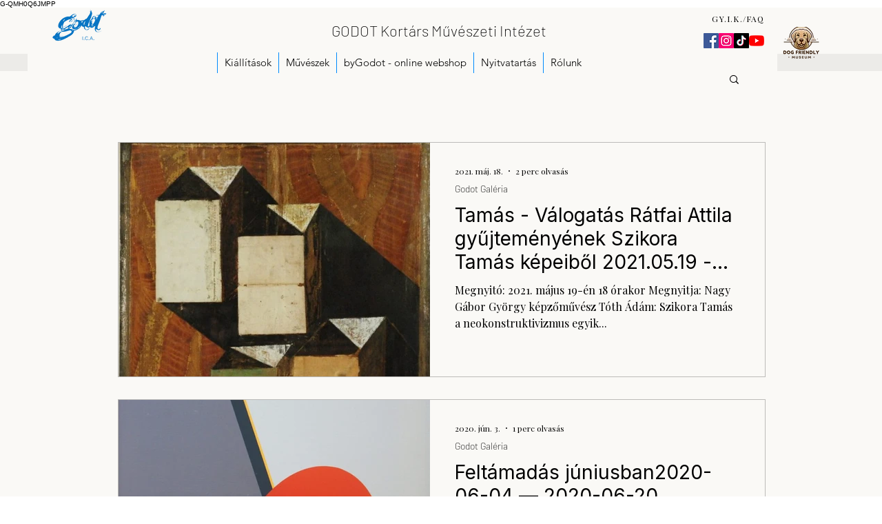

--- FILE ---
content_type: text/html; charset=utf-8
request_url: https://www.google.com/recaptcha/api2/aframe
body_size: 137
content:
<!DOCTYPE HTML><html><head><meta http-equiv="content-type" content="text/html; charset=UTF-8"></head><body><script nonce="f3bOKvG_jIDUbX0Lzdf2Sw">/** Anti-fraud and anti-abuse applications only. See google.com/recaptcha */ try{var clients={'sodar':'https://pagead2.googlesyndication.com/pagead/sodar?'};window.addEventListener("message",function(a){try{if(a.source===window.parent){var b=JSON.parse(a.data);var c=clients[b['id']];if(c){var d=document.createElement('img');d.src=c+b['params']+'&rc='+(localStorage.getItem("rc::a")?sessionStorage.getItem("rc::b"):"");window.document.body.appendChild(d);sessionStorage.setItem("rc::e",parseInt(sessionStorage.getItem("rc::e")||0)+1);localStorage.setItem("rc::h",'1769377609212');}}}catch(b){}});window.parent.postMessage("_grecaptcha_ready", "*");}catch(b){}</script></body></html>